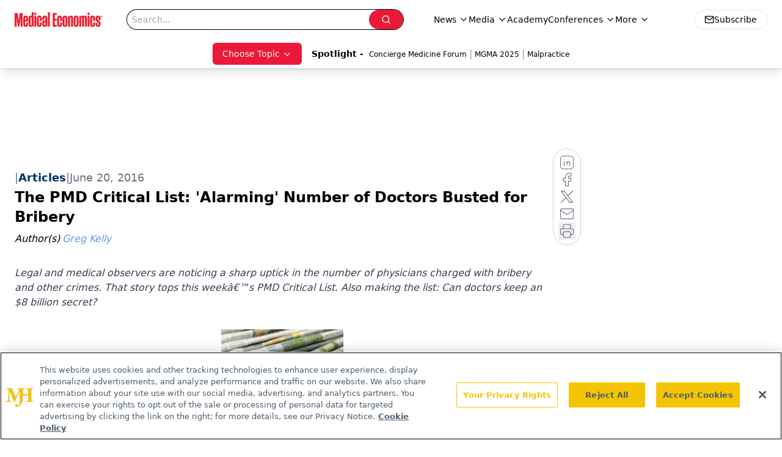

--- FILE ---
content_type: text/html; charset=utf-8
request_url: https://www.google.com/recaptcha/api2/aframe
body_size: 184
content:
<!DOCTYPE HTML><html><head><meta http-equiv="content-type" content="text/html; charset=UTF-8"></head><body><script nonce="7gO2ND3IpByOSU_QjaHXGg">/** Anti-fraud and anti-abuse applications only. See google.com/recaptcha */ try{var clients={'sodar':'https://pagead2.googlesyndication.com/pagead/sodar?'};window.addEventListener("message",function(a){try{if(a.source===window.parent){var b=JSON.parse(a.data);var c=clients[b['id']];if(c){var d=document.createElement('img');d.src=c+b['params']+'&rc='+(localStorage.getItem("rc::a")?sessionStorage.getItem("rc::b"):"");window.document.body.appendChild(d);sessionStorage.setItem("rc::e",parseInt(sessionStorage.getItem("rc::e")||0)+1);localStorage.setItem("rc::h",'1765319577898');}}}catch(b){}});window.parent.postMessage("_grecaptcha_ready", "*");}catch(b){}</script></body></html>

--- FILE ---
content_type: application/javascript
request_url: https://api.lightboxcdn.com/z9gd/43395/www.medicaleconomics.com/jsonp/z?cb=1765319578704&dre=l&callback=jQuery112405024261679038391_1765319578684&_=1765319578685
body_size: 1019
content:
jQuery112405024261679038391_1765319578684({"dre":"l","response":"N4IgLgziBcCMDsA2ArAZlgTmfDsAcATADQgQCuAxhQKYRTRgBOZ1JA5tQPYygWcB2YAJb9qggPp8AJtRggAcgEEQJRtTZCB4.[base64]","success":true});

--- FILE ---
content_type: application/javascript
request_url: https://www.lightboxcdn.com/vendor/4005018a-a61f-468f-b068-6a2fed001f93/lightbox/005a0021-a60c-475a-89af-9edb6244d35f/effects.js?cb=638924402431430000
body_size: 574
content:
window.DIGIOH_API.DIGIOH_LIGHTBOX_EFFECTS['005a0021-a60c-475a-89af-9edb6244d35f'] = 'N4WAUABBBEDuCWATA5gUwC4H10E8AOq0AXDPAHYA25hANOFHEugBbEQCsADAOx2QzNU8ZM3RsALOIDMfBvABmAJwCGAW0IlQ.[base64].[base64].OsPTwroBh-LYqB6RZBlVW8ZC1fV9L6D01gtW1gUOZ1NXwHVP7If1zUGMNDAhWN3UTb101NSQg1zfwSELVlS09VNQozRt.itdtBX7Sth1BMdECbWdUA7TAehGDY.zXY1A2nUswKBrgBCzHiiz0r9mBFew4jsD9yiBmVDRSAAHNDgZOZgeBcuUUMgzD7g1KIaMYyQFTzYizD-i9b0Jh9MC3fdyPYPgPRPEDHHQKDRXcOIoFCqDcMQJD3PvjjqPo1SFT0zlBNi-wJNBR5FNdACFFrV9LX0.[base64]';
DIGIOH_API.BREAKPOINT_POINTER['005a0021-a60c-475a-89af-9edb6244d35f'] = {};
